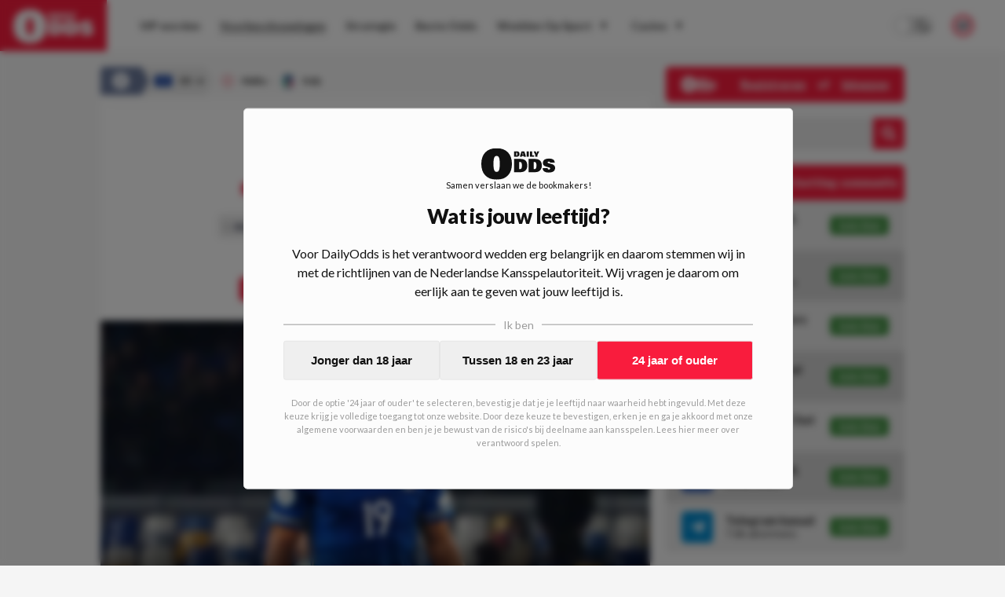

--- FILE ---
content_type: image/svg+xml
request_url: https://www.dailyodds.com/flagkit/FIFA.svg
body_size: 747
content:
<svg height="682.6875" width="1024" xmlns="http://www.w3.org/2000/svg"><path d="m.381165.380096h1023.2377v681.92731h-1023.2377z" fill="#093697" stroke="#093697" stroke-width=".76169"/><g fill="#fff" transform="matrix(2.6829652 0 0 -2.6829652 -1152.9768 621.73428)"><g fill-rule="evenodd"><path d="m0 0v-21.32h6.734v7.698h4.679l1.819 4.66h-6.498v4.326h7.909l1.725 4.636z" transform="matrix(3.0279789 0 0 3.0279789 526.699697 142.236522)"/><path d="m0 0-.012-21.32h6.656v21.32z" transform="matrix(3.0279789 0 0 3.0279789 582.496265 142.236522)"/><path d="m0 0 2.564 8.877 2.656-8.877zm6.128 14.356h-6.911l-7.663-21.322h6.433l.828 2.867h7.499l.867-2.867h6.63z" transform="matrix(3.0279789 0 0 3.0279789 681.704965 98.766857)"/><path d="m0 0v-21.32h6.73v7.698h4.674l1.832 4.66h-6.506v4.326h7.912l1.738 4.636z" transform="matrix(3.0279789 0 0 3.0279789 616.530747 142.236522)"/></g><path d="m0 0h.462c.077 0 .149.007.218.017.069.007.13.028.184.052.052.028.097.071.126.128.031.054.048.125.048.224 0 .083-.017.15-.051.202-.034.049-.08.09-.132.113-.055.031-.117.05-.186.06-.064.007-.133.011-.2.011h-.469zm-.532 1.205h1.053c.343 0 .603-.061.777-.187.175-.128.264-.341.264-.639 0-.242-.062-.422-.191-.542-.131-.119-.314-.19-.546-.216l.757-1.234h-.539l-.729 1.215h-.314v-1.215h-.532zm.964-3.424c.262 0 .507.05.734.147.229.1.425.242.596.419.169.18.304.391.407.637.095.249.144.514.144.803 0 .291-.049.559-.144.805-.103.246-.238.457-.407.635-.171.182-.367.317-.596.419-.227.097-.472.146-.734.146s-.507-.049-.735-.146c-.229-.102-.428-.237-.599-.419-.168-.178-.302-.389-.404-.635-.098-.246-.146-.514-.146-.805 0-.289.048-.554.146-.803.102-.246.236-.457.404-.637.171-.177.37-.319.599-.419.228-.097.473-.147.735-.147zm0-.485c-.344 0-.67.069-.973.201-.298.13-.56.306-.789.535-.224.223-.402.488-.53.789-.133.301-.196.625-.196.966 0 .346.063.668.196.968.128.301.306.562.53.789.229.225.491.402.789.533.303.135.629.196.973.196.343 0 .667-.061.967-.196.301-.131.566-.308.789-.533.224-.227.405-.488.534-.789.13-.3.196-.622.196-.968 0-.341-.066-.665-.196-.966-.129-.301-.31-.566-.534-.789-.223-.229-.488-.405-.789-.535-.3-.132-.624-.201-.967-.201" transform="matrix(3.0279789 0 0 3.0279789 719.248876 135.353926)"/></g></svg>